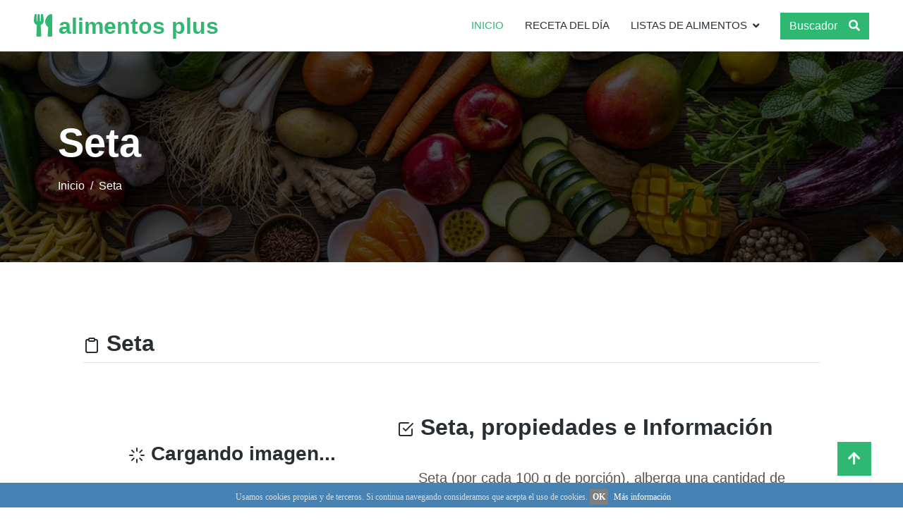

--- FILE ---
content_type: text/html; charset=UTF-8
request_url: https://alimentos.plus/seta
body_size: 9086
content:
<!doctype html>
<html xmlns="http://www.w3.org/1999/xhtml" lang="es-ES">
  <head>
   <title>▷ SETA | Calorías, Valor Nutricional e Información</title>
	<!-- META TAGS -->
	<meta content="text/html; charset=utf-8" http-equiv="Content-Type">
	<meta name="viewport" content="width=device-width, initial-scale=1">
    <meta name="keywords" content="Seta, Agaricus spp, calorías" />
    <meta name="description" content="Calorías de Seta ✅ Valores Nutricionales e Información detallada.">
    <meta name="author" content="Alimentos Plus">
    <meta name="twitter:site" content="@alimentosplus" />
    <meta name="twitter:card" content="summary" />
    <meta name="twitter:title" content="Seta | Calorías, Valor Nutriconal e Información" />
    <meta name="twitter:creator" content="Alimentos Plus" />
    <meta name="twitter:description" content="Calorías de Seta ✅ Valores Nutricionales e Información detallada." />
    <meta name="twitter:image" content="https://alimentos.plus/imagenes/seta.jpg"  />
        
    <meta property="og:type" content="website" />
    <meta property="og:site_name" content="Alimentos Plus" />
    <meta property="og:title" content="SETA | Calorías, Valor Nutriconal e Información" />
    <meta property="og:url" content="https:/alimentos.plus" />
    <meta property="og:description" content="Calorías de Seta ✅ Valores Nutricionales e Información detallada." />
    <meta property="og:image" content="https://alimentos.plus/imagenes/seta.jpg" />
    <meta property="og:locale" content="es-ES" />
    <link rel="canonical" href="https://alimentos.plus/seta" />
	<!-- FAV ICON(BROWSER TAB ICON) -->
	<link rel="shortcut icon" href="imagenes/fav.ico" type="image/x-icon">

    <!-- Bootstrap core CSS -->
	<link href="https://alimentos.plus/css/bootstrap.min.css" rel="stylesheet">
    <style>
	.carousel-caption{
    	/*background: rgba(0, 0, 0);*/
		max-width: 100%;
		width:100%;
		background-color: #666666;
		left: 5;
		

	}
	
	.carousel-caption h1,p{
  		margin-left: 30px;
	}
	
	
      .bd-placeholder-img {
        font-size: 1.125rem;
        text-anchor: middle;
        -webkit-user-select: none;
        -moz-user-select: none;
        user-select: none;
      }

      @media (min-width: 768px) {
        .bd-placeholder-img-lg {
          font-size: 3.5rem;
        }
      }
    </style>

    
    <!-- Custom styles for this template -->
    <!--<link href="carousel.css" rel="stylesheet">-->
  </head>
  <!-- Favicon -->
    <!--<link href="imagenes/favicon.ico" rel="icon" />-->
    <link rel="shortcut icon" href="https://alimentos.plus/imagenes/favicon.ico" type="image/x-icon"><strong></strong>


    <!-- Icon Font Stylesheet -->
    <link 
      href="https://alimentos.plus/css/all.min.css"
      rel="stylesheet"
    />
    
    
    <!-- Libraries Stylesheet -->
        <!-- Customized Bootstrap Stylesheet -->
    <link href="https://alimentos.plus/css/bootstrap.min.css" rel="stylesheet" />

    <!-- Template Stylesheet -->
    <link href="https://alimentos.plus/css/style.css" rel="stylesheet" />
    <style>
	:root {
	  --barWidth: 17px;
	  --barThumbBgColor: #CCC;
	  --barTrackBgColor: #fff;
	}
	
	/* Initial values for scrollbar colors, then changing in JS, is nice and easy */
	*::-webkit-scrollbar {
	  width: var(--barWidth);
	  height: var(--barWidth);
	}
	
	*::-webkit-scrollbar-thumb {
	  background: var(--barThumbBgColor);
	}
	
	*::-webkit-scrollbar-track {
	  background: var(--barTrackBgColor);
	}
	
	/* Arrows */
	::-webkit-scrollbar-button:single-button {
	  background-color: var(--barTrackBgColor);
	  display: block;
	  border-style: solid;
	  height: var(--barWidth);
	  width: var(--barWidth);
	}
	
	/* Up Arrow */
	::-webkit-scrollbar-button:single-button:vertical:decrement {
	  border-width: 0 calc(var(--barWidth) / 2) var(--barWidth) calc(var(--barWidth) / 2);
	  border-color: transparent transparent var(--barThumbBgColor) transparent;
	}
	
	/* Down Arrow */
	::-webkit-scrollbar-button:single-button:vertical:increment {
	  border-width: var(--barWidth) calc(var(--barWidth) / 2) 0 calc(var(--barWidth) / 2);
	  border-color: var(--barThumbBgColor) transparent transparent transparent;
	}
	</style>

	

  </head>   
  <body>

    <!-- Spinner Start -->

    <div

      id="spinner"

      class="show bg-white position-fixed translate-middle w-100 vh-100 top-50 start-50 d-flex align-items-center justify-content-center"

    >

      <div

        class="spinner-border text-primary"

        style="width: 3rem; height: 3rem"

        role="status"

      >

        <span class="sr-only">Cargando...</span>

      </div>

    </div>

    <!-- Spinner End -->



    <!-- Topbar Start -->


    <!-- Topbar End -->



    <!-- Navbar Start -->

    <nav class="navbar navbar-expand-lg bg-white navbar-light sticky-top py-lg-0 px-4 px-lg-5 wow fadeIn"

      data-wow-delay="0.1s">

      

      <a href="https://alimentos.plus" class="navbar-brand p-0">

        

        <h2 class="m-0 text-primary"><i class="fa fa-utensils"></i> alimentos plus</h2>

      </a>

      <button

        type="button"

        class="navbar-toggler"

        data-bs-toggle="collapse"

        data-bs-target="#navbarCollapse"

      >

        <span class="navbar-toggler-icon"></span>

      </button>

      <div class="collapse navbar-collapse py-4 py-lg-0" id="navbarCollapse">
        <div class="navbar-nav ms-auto">
          <a href="https://alimentos.plus" class="nav-item nav-link active">Inicio</a>
          <a href="https://alimentos.plus/recetas/receta-de-galletas-de-boda-italianas-ii" class="nav-item nav-link">Receta del día</a>
          <div class="nav-item dropdown">
            <a
              href="#"
              class="nav-link dropdown-toggle"
              data-bs-toggle="dropdown"
              >Listas de Alimentos</a
            >
            <div class="dropdown-menu rounded-0 rounded-bottom m-0">
              <a href="https://alimentos.plus/ricos-en-hierro" class="dropdown-item">Ricos en Hierro</a>
              <a href="https://alimentos.plus/ricos-en-proteinas" class="dropdown-item">Ricos en Proteinas</a>
              <a href="https://alimentos.plus/ricos-en-vitamina-d" class="dropdown-item">Ricos en Vitamina D</a>
              <a href="https://alimentos.plus/ricos-en-potasio" class="dropdown-item">Ricos en Potasio</a>
              <a href="https://alimentos.plus/ricos-en-fibra" class="dropdown-item">Ricos en Fibra</a>
            </div>
          </div>
        </div>
		
        <a href="https://alimentos.plus/buscador.php" class="btn btn-primary"
          >Buscador<i class="fa fa-search ms-3"></i
        ></a>
		
      </div>
	  
    </nav>

    <!-- Navbar End -->
    <!-- Page Header Start -->
    <div
      class="container-fluid header-bg py-5 mb-5 wow fadeIn"
      data-wow-delay="0.1s"
    >
      <div class="container py-5">
        <h1 class="display-4 text-white mb-3 animated slideInDown">Seta</h1>
        <nav aria-label="breadcrumb animated slideInDown">
          <ol class="breadcrumb mb-0">
            <li class="breadcrumb-item">
              <a class="text-white" href="https://alimentos.plus">Inicio</a>
            </li>
           <li class="breadcrumb-item text-primary active" aria-current="page">
              <a class="text-white" href="https://alimentos.plus/seta">Seta</a>
            </li>
          </ol>
        </nav>
      </div>
    </div>
    <!-- Page Header End -->

<main>

  



    
  <!-- Marketing messaging and featurettes
  ================================================== -->
  <!-- Wrap the rest of the page in another container to center all the content. -->



 <div class="container px-4 py-0" id="custom-cards">   

   
    <div class="container px-4 py-5" id="icon-grid">
    <h2 class="my-0 pb-2 border-bottom"><i data-feather="clipboard"></i> Seta</h2>
    
    <br/>
    <div class="row featurette">
    
    <div class="col-md-5">
      
      <div id="mapita" align="center"><p><br/><br/><br/><h3><i data-feather="loader"></i> Cargando imagen...</h3></p></div>     <br/>
      </div>
    
      <div class="col-md-7">
      <br/><br/>
        <h2><i data-feather="check-square"></i> Seta, propiedades e Información</h2>
        <p class="lead">
        
		
		<br/><strong>Seta</strong> (por cada 100 g de porción), alberga una cantidad de <strong>109.7 kJ </strong> o lo que es lo mismo, <strong>26.22 Kcal</strong> (Kilo <strong>Calorías</strong>).  Hay que resaltar que la cantidad de <strong>Grasas</strong> (lípidos) es de <strong>0.3 g</strong>.<br/>Respecto a las <strong>Proteinas</strong>, aporta un total de <strong>1.8 g</strong>.<br/><br/>Respecto a los <strong>Carbohidratos</strong>, estamos hablando de <strong>4 g</strong>.<br/>Además aporta al organismo <strong>Colesterol</strong> por valor de <strong>0 mg</strong>. Respecto al <strong>Hierro</strong>, aporta un total de <strong>1 mg</strong>. Es resañable el echo de que la cantidad de <strong>Vitamina C</strong> que tiene es de <strong>4 mg</strong>. Cabe resaltar que la cantidad de <strong>Vitamina D</strong> que proporciona es de <strong>0 ug</strong>.<br/>Los usuarios que han buscado Seta, también han buscado: <a class="nounderline" href="https://alimentos.plus/ricos-en-fosforo">Alimentos Ricos en Fósforo</a>							
 </p>
      </div>
      
      
      
    </div>
    
    
    <h3 class="pb-2 border-bottom"><i data-feather="book-open"></i> ¿Engorda?</h3>



    <div class="col-md-12">
    
    <p class="lead">Según nuestros cálculos, podemos considerar desde punto de vista técnico, que el alimento "<strong>Seta</strong>" consumido en una porción razonable, es un alimento que <span class="label label-success">NO engorda</span>.<br/>
    
        
    
   
   </p>
    
    
   <p class="lead">Entre los alimentos con un aporte calórico similar, podemos encontrar: <a class="nounderline" href="https://alimentos.plus/butifarra">Butifarra</a>, <a class="nounderline" href="https://alimentos.plus/mermelada-de-grosella-roja">Mermelada de grosella roja</a> o <a class="nounderline" href="https://alimentos.plus/mermelada-de-mora">Mermelada de mora</a> entre otros.</p>
    
    </div>
  
    <h3 class="pb-2 border-bottom"><i data-feather="book-open"></i> ¿Cuantas calorías tiene?</h3>


    <div class="col-md-12">
    <img src="https://alimentos.plus/imagenes/seta.jpg" alt="Seta" title="Seta" class="d-block mx-lg-auto img-fluid" width="400" height="400" loading="lazy"/><br/>    <p class="lead">"<strong>Seta</strong>" es un alimento que tiene <strong>26.22 calorias</strong> por cada 100 gramos. Es decir, el valor en calorías en función de la cantidad de gramos ingerída sería la siguiente:<br/><br/>
    1 g = 0 Kcal<br/>
    10 g = 3 Kcal<br/>
    <strong>100 g = 26 Kcal</strong> <span class="label label-info">Referencia</span><br/>
    200 g = 52 Kcal<br/>
    500 g = 131 Kcal<br/><br/>
    
    <strong><i data-feather="book-open"></i> Calculadora:</strong> <p class="lead"><label>Introduzca la Cantidad a Ingerir (Gramos):</label> <input name="calorias" id="calorias" type="text" />
<br />
Calorías (Kcal): <strong><span id="result">-</span></strong></p><br/>    </p>
    
    
    
    
    </div>
    
    
     <h3 class="pb-2 border-bottom"><i data-feather="book-open"></i> Beneficios</h3>


    <div class="col-md-12">
  
    <p class="lead">
    <br/>
    <i data-feather="check-square"></i> <span class="label label-success">Bajo en calorías</span><br/> <i data-feather="check-square"></i> <span class="label label-success">Aporta Líquidos</span><br/><i data-feather="check-square"></i> <span class="label label-success">Aporta Vitamina C</span><br/><i data-feather="check-square"></i> <span class="label label-success">Aporta Calcio</span><br/><i data-feather="check-square"></i> <span class="label label-success">Aporta Potasio</span><br/><i data-feather="check-square"></i> <span class="label label-success">Aporta Fósforo</span><br/>   
    </p>
    
     <br/>
    
    
    </div>
    
        <p>&nbsp;&nbsp;</p>  

    
    <div class="container px-4 py-0" id="icon-grid">
    
    
   
     
     
     <h3 class="pb-2 border-bottom"><i data-feather="book-open"></i> Recetas con Seta</h3>
     
     <div class="album py-5 bg-light">
        <div class="container">
			<div class="row">



															<div class="col-md-2">
															  <a class="text-success nounderline" href="https://alimentos.plus/recetas/receta-gratinada-de-patatas-y-setas-shiitake/" target="_blank"><div class="card mb-2 box-shadow">
																<img class="card-img-top" src="https://alimentos.plus/imagenesrecetas/receta-gratinada-de-patatas-y-setas-shiitake.jpg" alt="Receta gratinada de patatas y setas shiitake">
																<div class="card-body">
																  <p class="card-text"><h4>Receta gratinada de patatas y setas shiitake</h4></p>
																  
																</div>
															  </div></a>
															</div>
															<div class="col-md-2">
															  <a class="text-success nounderline" href="https://alimentos.plus/recetas/rosetas-ii-receta/" target="_blank"><div class="card mb-2 box-shadow">
																<img class="card-img-top" src="https://alimentos.plus/imagenesrecetas/rosetas-ii-receta.jpg" alt="Rosetas II Receta">
																<div class="card-body">
																  <p class="card-text"><h4>Rosetas II Receta</h4></p>
																  
																</div>
															  </div></a>
															</div>
															<div class="col-md-2">
															  <a class="text-success nounderline" href="https://alimentos.plus/recetas/receta-gratinada-de-patatas-y-setas-shiitake/" target="_blank"><div class="card mb-2 box-shadow">
																<img class="card-img-top" src="https://alimentos.plus/imagenesrecetas/receta-gratinada-de-patatas-y-setas-shiitake.jpg" alt="Receta gratinada de patatas y setas shiitake">
																<div class="card-body">
																  <p class="card-text"><h4>Receta gratinada de patatas y setas shiitake</h4></p>
																  
																</div>
															  </div></a>
															</div>
															<div class="col-md-2">
															  <a class="text-success nounderline" href="https://alimentos.plus/recetas/receta-de-roseta-de-coco/" target="_blank"><div class="card mb-2 box-shadow">
																<img class="card-img-top" src="https://alimentos.plus/imagenesrecetas/receta-de-roseta-de-coco.jpg" alt="Receta de roseta de coco">
																<div class="card-body">
																  <p class="card-text"><h4>Receta de roseta de coco</h4></p>
																  
																</div>
															  </div></a>
															</div>

          
            
            
           
          </div>
        </div>
      </div>

     <br/>  
    
    
        <p>&nbsp;&nbsp;</p>  
    
    
    
    <h3 class="pb-2 border-bottom"><i data-feather="book-open"></i> Información de Seta (por 100 g de porción)</h3>

    <div class="row row-cols-1 row-cols-sm-2 row-cols-md-3 row-cols-lg-4 g-4 py-5">
    
    
  <table class="table table-striped">
  <thead>
    <tr bgcolor="#99CCCC">
      <th scope="col">Proximales</th>
      <th scope="col"></th>
      <th scope="col"></th>
    </tr>
  </thead>
  <tbody>
  <tr>
      <th scope="col">Componente</th>
      <th scope="col">Valor</th>
      <th scope="col">Unidad</th>
    </tr>
    
    <tr>
      <td>Alcohol (Etanol)</td>
      <td>0</td>
      <td>g</td>
    </tr>
 
      
    <tr>
      <td>Energía</td>
      <td>109.7</td>
      <td>kJ</td>
    </tr>
 
     
    <tr>
      <td>Calorías</td>
      <td>26.22</td>
      <td>Kcal</td>
    </tr>
    
    <tr>
      <td>Grasa (Lípidos)</td>
      <td>0.3</td>
      <td>g</td>
    </tr>
    
    
    <tr>
      <td>Proteinas</td>
      <td>1.8</td>
      <td>g</td>
    </tr>
    
    
    <tr>
      <td>Agua (Humedad)</td>
      <td>91.4</td>
      <td>g</td>
    </tr>
    

  </tbody>
</table>

  <table class="table table-striped">
  <thead>
    <tr bgcolor="#99CCCC">
      <th scope="col">Hidratos de Carbono</th>
      <th scope="col"></th>
      <th scope="col"></th>
    </tr>
  </thead>
  <tbody>
  <tr>
      <th scope="col">Componente</th>
      <th scope="col">Valor</th>
      <th scope="col">Unidad</th>
    </tr>
    
    <tr>
      <td>Fibra dietética</td>
      <td>2.5</td>
      <td>g</td>
    </tr>

      
    <tr>
      <td>Carbohidratos</td>
      <td>4</td>
      <td>g</td>
    </tr>

     
    
  </tbody>
</table>
    
    <table class="table table-striped">
  <thead>
    <tr bgcolor="#99CCCC">
      <th scope="col">Grasas</th>
      <th scope="col"></th>
      <th scope="col"></th>
    </tr>
  </thead>
  <tbody>
  <tr>
      <th scope="col">Componente</th>
      <th scope="col">Valor</th>
      <th scope="col">Unidad</th>
    </tr>
    
     <tr>
      <td>Colesterol</td>
      <td>0</td>
      <td>mg</td>
    </tr>
    
    <tr>
      <td>Ácido graso 22:6 n-3 (Ácido Docosahexaenóico)</td>
      <td>NA</td>
      <td>g</td>
    </tr>

      
    <tr>
      <td>Ácido graso 20:5 (Ácido eicosapentaenóico)</td>
      <td>NA</td>
      <td>g</td>
    </tr>

     
    <tr>
      <td>Ácido graso 12:0 (Láurico)</td>
      <td>NA</td>
      <td>g</td>
    </tr>
    
    <tr>
      <td>Ácido graso 14:0 (Ácido mirístico)</td>
      <td>NA</td>
      <td>g</td>
    </tr>
    
    
    <tr>
      <td>Ácido graso 16:0 (Ácido palmítico)</td>
      <td>NA</td>
      <td>g</td>
    </tr>
    
    
    <tr>
      <td>Ácido graso 18:0 (Ácido esteárico)</td>
      <td>NA</td>
      <td>g</td>
    </tr>
    
    <tr>
      <td>Áido graso 18:1 n-9 cis (Ácido oléico)</td>
      <td>NA</td>
      <td>g</td>
    </tr>



	<tr>
      <td>Ácido graso 18:2</td>
      <td>NA</td>
      <td>g</td>
    </tr>



	<tr>
      <td>Ácido graso 18:3</td>
      <td>NA</td>
      <td>g</td>
    </tr>



	<tr>
      <td>Ácido graso 20:4 n-6 (ácido araquidónico)</td>
      <td>NA</td>
      <td>g</td>
    </tr>



	<tr>
      <td>Ácidos grasos, monoinsaturados totales</td>
      <td>TR</td>
      <td>g</td>
    </tr>

    
    <tr>
      <td>Ácidos grasos, poliinsaturados totales</td>
      <td>0.17</td>
      <td>g</td>
    </tr>

    
    <tr>
      <td>Ácidos grasos saturados totales</td>
      <td>0.07</td>
      <td>g</td>
    </tr>


   
  </tbody>
</table>



<table class="table table-striped">
  <thead>
    <tr bgcolor="#99CCCC">
      <th scope="col">Vitaminas</th>
      <th scope="col"></th>
      <th scope="col"></th>
    </tr>
  </thead>
  <tbody>
  <tr>
      <th scope="col">Componente</th>
      <th scope="col">Valor</th>
      <th scope="col">Unidad</th>
    </tr>
    
    <tr>
      <td>Vitamina A(retinol, retinos y carotenoides)</td>
      <td>0</td>
      <td>ug</td>
    </tr>
 
      
    <tr>
      <td>Vitamina D</td>
      <td>0</td>
      <td>ug</td>
    </tr>
 
     
    <tr>
      <td>Viamina E (alfa tocoferol, vitámeros E)</td>
      <td>0.12</td>
      <td>mg</td>
    </tr>
    
    <tr>
      <td>Folato</td>
      <td>23</td>
      <td>ug</td>
    </tr>
    
    
    <tr>
      <td>Niacina</td>
      <td>4.6</td>
      <td>mg</td>
    </tr>
    
    
    <tr>
      <td>Riboflavina</td>
      <td>0.41</td>
      <td>mg</td>
    </tr>
    
    
    <tr>
      <td>Tiamina</td>
      <td>0.1</td>
      <td>mg</td>
    </tr>
    
    
    <tr>
      <td>Vitamina B-12</td>
      <td>0</td>
      <td>ug</td>
    </tr>
    
    
    <tr>
      <td>Vitamina B-6</td>
      <td>0.1</td>
      <td>mg</td>
    </tr>
    
    
    <tr>
      <td>Vitamina C (ácido ascórbico)</td>
      <td>4</td>
      <td>mg</td>
    </tr>
    

  </tbody>
</table>





<table class="table table-striped">
  <thead>
    <tr bgcolor="#99CCCC">
      <th scope="col">Minerales</th>
      <th scope="col"></th>
      <th scope="col"></th>
    </tr>
  </thead>
  <tbody>
  <tr>
      <th scope="col">Componente</th>
      <th scope="col">Valor</th>
      <th scope="col">Unidad</th>
    </tr>
    
    <tr>
      <td>Calcio</td>
      <td>9</td>
      <td>mg</td>
    </tr>
 
      
    <tr>
      <td>Hierro</td>
      <td>1</td>
      <td>mg</td>
    </tr>
 
     
    <tr>
      <td>Potasio</td>
      <td>325</td>
      <td>mg</td>
    </tr>
    
    <tr>
      <td>Magnesio</td>
      <td>14</td>
      <td>mg</td>
    </tr>
    
    
    <tr>
      <td>Sódio</td>
      <td>5</td>
      <td>mg</td>
    </tr>
    
    
    <tr>
      <td>Fósforo</td>
      <td>74</td>
      <td>mg</td>
    </tr>
    
    
    <tr>
      <td>Ioduro</td>
      <td>3</td>
      <td>ug</td>
    </tr>
    
    
    <tr>
      <td>Selenio</td>
      <td>9</td>
      <td>ug</td>
    </tr>
    
    
    <tr>
      <td>Zinc</td>
      <td>0.1</td>
      <td>mg</td>
    </tr>

  </tbody>
</table>
    
    	
		
		

      
    </div>
  </div>
  
  
  <div class="row align-items-md-stretch">
      <div class="col-md-12">
        <div class="h-100 p-5 text-white bg-dark rounded-3">
          <h2 style="color:#FFF"><i data-feather="search"></i> Buscar otros Alimentos</h2>
          <p>Puedes utilizar nuestro buscador para encontrar otros alimentos y sus características, así como sus calorías o componentes nutricionales.</p>
           <div class="form-group d-md-flex"> <input type="text" name="search_data2" id="search_data2" autocomplete="off" class="form-control px-4"></div>
           <br/>
         <input type="submit" class="search-domain btn btn-primary px-5" style="width:100%" value="Buscar"> 
        </div>
      </div>
    <p>&nbsp;&nbsp;</p>  
<p>&nbsp;&nbsp;</p>

    <!-- /END THE FEATURETTES -->
<h3 class="pb-2"><i data-feather="map-pin"></i> Comentarios y Opiniones sobre Seta</h3>
  </div><!-- /.container -->

  </div>  
  

  <div class="container d-flex justify-content-center mt-0 mb-0">
  
  
    <div class="row">
        <div class="col-md-12">
            <div class="card">
                <div class="card-body">
                    <h4 class="card-title">Últimos Comentarios</h4>
                    <h6 class="card-subtitle">Ultimas consultas, preguntas, dudas y comentarios de los usuarios sobre Seta:</h6>
                </div>
                <div class="comment-widgets m-b-20">
                     <div class="d-flex flex-row comment-row">
                        <div class="p-2"><span class="round"><img class="laimg" src="https://alimentos.plus/imagenes/usuario.png" alt="Flavio Espallargas Torrealda"></span></div>
                        <div class="comment-text w-100">
                            <h5 class="text-success nounderline">Flavio Espallargas Torrealda</h5>
                            <div class="comment-footer"> <span class="date">10/01/2022</span> <span class="label label-success">Aprobado</span> <span class="action-icons"> <a href="#" data-abc="true"><i class="fa fa-pencil"></i></a> <a href="#" data-abc="true"><i class="fa fa-rotate-right"></i></a> <a href="#" data-abc="true"><i class="fa fa-heart"></i></a> </span> </div>
                            <p class="m-b-5 m-t-10"><h5>¿Es saludable consumir Seta todos los días?</h5></p>
                        </div>
                    </div>                	<div id="resp"></div>
                    
                </div>
            </div>
            <br/>
        </div>
    
    <div class="bg-light p-4"><br/>
    
    
     <h4 class="card-title"><i data-feather="message-square"></i> Enviar un Comentario o hacer una Consulta:</h4><br/>
    <form method="post" id="formulario">
    <div class="d-flex flex-row align-items-start"><input type="text" id="re_name" name="re_name" class="form-control input-lg" placeholder="Nombre" required></div><br/>
    
    
                    <div class="d-flex flex-row align-items-start"><textarea rows="4" cols="50" id="re_msg" name="re_msg" class="form-control ml-1 shadow-none textarea" placeholder="Mensaje" required></textarea></div>
                    <div class="mt-2 text-right"><br/>
                    <button  id="btn-ingresar" name="btn-ingresar" class="btn btn-primary btn-sm shadow-none" type="button">Enviar Comentario</button><br/></div><br/>
                    
                    <input style="visibility:hidden" type="text" id="idcoche" name="idcoche" class="form-control input-lg" placeholder="Nombre" value="2419">
                    </form>
                    
                    
                    
                </div><br/>
    
    </div>
    
    
    
</div>



    <p>&nbsp;&nbsp;</p>  
<p>&nbsp;&nbsp;</p>

  
  
  <div class="container px-4 py-0" id="icon-grid">
    
    
   
     
     
     <h3 class="pb-2 border-bottom"><i data-feather="map-pin"></i> Alimentos similares a Seta</h3>
     
     <div class="album py-5 bg-light">
        <div class="container">
			<div class="row">



															<div class="col-md-2">
															  <a class="text-success nounderline" href="https://alimentos.plus/tomate-maduro-pelado-y-triturado-enlatado/"><div class="card mb-2 box-shadow">
																<img class="card-img-top" src="https://alimentos.plus/imagenes/tomate-maduro-pelado-y-triturado-enlatado.jpg" alt="Tomate, maduro, pelado y triturado, enlatado">
																<div class="card-body">
																  <p class="card-text"><h4>Tomate, maduro, pelado y triturado, enlatado</h4></p>
																  
																</div>
															  </div></a>
															</div>
															<div class="col-md-2">
															  <a class="text-success nounderline" href="https://alimentos.plus/agua-de-la-red/"><div class="card mb-2 box-shadow">
																<img class="card-img-top" src="https://alimentos.plus/imagenes/agua-de-la-red.jpg" alt="Agua de la red">
																<div class="card-body">
																  <p class="card-text"><h4>Agua de la red</h4></p>
																  
																</div>
															  </div></a>
															</div>
															<div class="col-md-2">
															  <a class="text-success nounderline" href="https://alimentos.plus/zanahoria-cruda/"><div class="card mb-2 box-shadow">
																<img class="card-img-top" src="https://alimentos.plus/imagenes/zanahoria-cruda.jpg" alt="Zanahoria, cruda">
																<div class="card-body">
																  <p class="card-text"><h4>Zanahoria, cruda</h4></p>
																  
																</div>
															  </div></a>
															</div>
															<div class="col-md-2">
															  <a class="text-success nounderline" href="https://alimentos.plus/tomate-asado/"><div class="card mb-2 box-shadow">
																<img class="card-img-top" src="https://alimentos.plus/imagenes/tomate-asado.jpg" alt="Tomate, asado">
																<div class="card-body">
																  <p class="card-text"><h4>Tomate, asado</h4></p>
																  
																</div>
															  </div></a>
															</div>
															<div class="col-md-2">
															  <a class="text-success nounderline" href="https://alimentos.plus/tomate/"><div class="card mb-2 box-shadow">
																<img class="card-img-top" src="https://alimentos.plus/imagenes/tomate.jpg" alt="Tomate">
																<div class="card-body">
																  <p class="card-text"><h4>Tomate</h4></p>
																  
																</div>
															  </div></a>
															</div>
															<div class="col-md-2">
															  <a class="text-success nounderline" href="https://alimentos.plus/seta-plancha/"><div class="card mb-2 box-shadow">
																<img class="card-img-top" src="https://alimentos.plus/imagenes/seta-plancha.jpg" alt="Seta, plancha">
																<div class="card-body">
																  <p class="card-text"><h4>Seta, plancha</h4></p>
																  
																</div>
															  </div></a>
															</div>

          
            
            
           
          </div>
        </div>
      </div>

     <br/>  
    
   
</div></div>
 

    <!-- Footer Start -->

    <div

      class="container-fluid footer bg-dark text-light footer mt-5 pt-5 wow fadeIn"

      data-wow-delay="0.1s"

    >

      <div class="container py-5">

        <div class="row g-5">

          <div class="col-lg-3 col-md-6">

            <h5 class="text-light mb-4">¿Qué necesitas?</h5>

            <p class="mb-2">

              <i class="fa fa-map-marker-alt me-3"></i>Recetas
            </p>

            <p class="mb-2">

              <i class="fa fa-map me-3"></i>Consejos
            </p>

            <p class="mb-2">

              <i class="fa fa-marker me-3"></i>Tabla de calorías
            </p>

            <div class="d-flex pt-2">

              <a class="btn btn-outline-light btn-social" href="#"

                ><i class="fab fa-twitter"></i

              ></a>

              <a class="btn btn-outline-light btn-social" href="#"

                ><i class="fab fa-facebook-f"></i

              ></a>

              <a class="btn btn-outline-light btn-social" href="#"

                ><i class="fab fa-youtube"></i

              ></a>

              <a class="btn btn-outline-light btn-social" href="#"

                ><i class="fab fa-linkedin-in"></i

              ></a>

            </div>

          </div>

          <div class="col-lg-3 col-md-6">

            <h5 class="text-light mb-4">Listas</h5>

            <a class="btn btn-link" href="https://alimentos.plus/ricos-en-hierro">Ricos en Hierro</a>
            <a class="btn btn-link" href="https://alimentos.plus/ricos-en-proteinas">Ricos en Proteinas</a>
            <a class="btn btn-link" href="https://alimentos.plus/ricos-en-vitamina-d">Ricos en Vitamina D</a>
           <a class="btn btn-link" href="https://alimentos.plus/ricos-en-potasio">Ricos en Potasio</a>
            <a class="btn btn-link" href="https://alimentos.plus/ricos-en-fibra">Ricos en Fibra</a>
          </div>

          <div class="col-lg-3 col-md-6">

            <h5 class="text-light mb-4">Esenciales</h5>

            <a class="btn btn-link" href="https://alimentos.plus/platano">Plátano</a>
            <a class="btn btn-link" href="https://alimentos.plus/naranja">Naranja</a>
            <a class="btn btn-link" href="https://alimentos.plus/pomelo">Pomelo</a>
            <a class="btn btn-link" href="https://alimentos.plus/sandia">Sandía</a>
            <a class="btn btn-link" href="https://alimentos.plus/cecina">Cecina</a>
          </div>

          <div class="col-lg-3 col-md-6">

            <h5 class="text-light mb-4">Nutrición Online</h5>

            <p>Muy pronto podrás recibir información de forma gratuita.</p>

            <div class="position-relative mx-auto" style="max-width: 400px">

              <input

                class="form-control border-0 w-100 py-3 ps-4 pe-5"

                type="text"

                placeholder="Email"

              />

              <button

                type="button"

                class="btn btn-primary py-2 position-absolute top-0 end-0 mt-2 me-2"

              >

                Suscribirse

              </button>

            </div>

          </div>

        </div>

      </div>

      <div class="container">

        <div class="copyright">

          <div class="row">

            <div class="col-md-6 text-center text-md-start mb-3 mb-md-0">

     

   &copy; 2026 Alimentos PLUS, &middot; <a href="https://alimentos.plus/aviso-legal.php">Aviso legal y Política de Privacidad</a> &middot; <a href="https://alimentos.plus/cookies.php">Política de Cookies</a>

            

             

            </div>

            <div class="col-md-6 text-center text-md-end">

              <!--/*** This template is free as long as you keep the footer author’s credit link/attribution link/backlink. If you'd like to use the template without the footer author’s credit link/attribution link/backlink, you can purchase the Credit Removal License from "https://htmlcodex.com/credit-removal". Thank you for your support. ***/-->

              Guía de Alimentos 2026
             

            </div>

          </div>

        </div>

      </div>

    </div>

    <!-- Footer End -->

 

    <!-- Back to Top -->

    <a href="#" class="btn btn-lg btn-primary btn-lg-square back-to-top"

      ><i class="fa fa-arrow-up"></i></a>



    <!-- JavaScript Libraries -->

    <script src="https://alimentos.plus/js/jquery-3.4.1.min.js"></script>

   

    <script src="https://alimentos.plus/js/bootstrap.bundle.min.js"></script><script src="https://alimentos.plus/lib/wow/wow.min.js"></script>
    <!-- Template Javascript -->

    <script src="https://alimentos.plus/js/main.js"></script>

    

    
<div id="barritaloca" style="display:none;position:fixed;left:0px;right:0px;bottom:0px;width:100%;min-height:35px;background: #4682B4;color:#dddddd;z-index: 99999;">
<div style="text-align:center;width:100%;position:absolute;padding-left:5px;font-family:verdana;font-size:12px;top:30%;">
	Usamos cookies propias y de terceros. Si continua navegando consideramos que acepta el uso de cookies.
	<a href="javascript:void(0);" style="padding:4px;background:#7f7f7f;text-decoration:none;color:#fff;" onclick="PonerCookie();"><b>OK</b></a>
	<a href="https://alimentos.plus/cookies.php" target="_blank" style="padding-left:5px;text-decoration:none;color:#ffffff;">M&aacute;s informaci&oacute;n</a>
</div>
</div>
<script>
function getCookie(c_name){
	var c_value = document.cookie;
	var c_start = c_value.indexOf(" " + c_name + "=");
	if (c_start == -1){
		c_start = c_value.indexOf(c_name + "=");
	}
	if (c_start == -1){
		c_value = null;
	}else{
		c_start = c_value.indexOf("=", c_start) + 1;
		var c_end = c_value.indexOf(";", c_start);
		if (c_end == -1){
			c_end = c_value.length;
		}
		c_value = unescape(c_value.substring(c_start,c_end));
	}
	return c_value;
}

function setCookie(c_name,value,exdays){
	var exdate=new Date();
	exdate.setDate(exdate.getDate() + exdays);
	var c_value=escape(value) + ((exdays==null) ? "" : "; expires="+exdate.toUTCString());
	document.cookie=c_name + "=" + c_value;
}

if(1==1 && getCookie('aviso')!="1"){
	document.getElementById("barritaloca").style.display="block";
}
function PonerCookie(){
	setCookie('aviso','1',365);
	document.getElementById("barritaloca").style.display="none";
}
</script>


<script src="https://alimentos.plus/css/feather.min.js"></script>
  <script>
  feather.replace()
</script>  
</main>

<script src="js/jquery.min.js"></script>
<script type="application/ld+json">
{
  "@context": "https://schema.org",
  "@type": "BreadcrumbList",
  "itemListElement": [{
    "@type": "ListItem",
    "position": 1,
    "name": "Inicio",
    "item": "https://alimentos.plus"
  },{
    "@type": "ListItem",
    "position": 2,
    "name": "SETA",
    "item": "https://alimentos.plus/seta"
  }]
}
</script>  
    
    

    <script sync src="jquery-ui.js"></script>
    
<style type="text/css">
      .ui-autocomplete-row
      {
		width:55%;  
        padding:10px;
        background-color: #f4f4f4;
        border-bottom:1px solid #ccc;
        font-weight:bold;
		list-style-type:none;
      }
      .ui-autocomplete-row:hover
      {
        background-color: #ddd;
      }
    </style>    
    <script type="application/javascript">

$(document).ready(function(){
    $('#calorias').keyup(function(){
		resultado=$('#calorias').val() * 0.2622;
		resultado=Math.round(resultado);
        $('#result').text(resultado);
    }); 
	
	
	setTimeout(function() {

		$('#mapita').html('<img src="https://alimentos.plus/imagenes/seta.jpg" alt="Seta" title="Seta" class="d-block mx-lg-auto img-fluid" width="400" height="400" loading="lazy"/>');

	    }, 3000);	
	
	
	
	
	$('#search_data2').autocomplete({
      source: "fetch.php",
      minLength: 1,
      select: function(event, ui)
      {
        $('#search_data2').val(ui.item.value);
      }
	  
    }).data('ui-autocomplete')._renderItem = function(ul, item){
      return $("<li class='ui-autocomplete-row'></li>")
        .data("item.autocomplete", item)
        .append(item.label)
        .appendTo(ul);
    };
	
	
	
	

	  $('#btn-ingresar').click(function(){
		 
		var url = "https://alimentos.plus/datos_login.php";                                      
		$.ajax({                        
		   type: "POST",                 
		   url: url,                    
		   data: $("#formulario").serialize(),
		   success: function(data)            
		   {
			 $('#resp').html(data); 
			 alert('Mensaje publicado.');          
		   }
		 });
	  });
	

	
	
	
	
	
	
	
	
	   
});

function printDiv(divName) {

     var printContents = document.getElementById(divName).innerHTML;

     var originalContents = document.body.innerHTML;

     document.body.innerHTML = printContents;

     window.print();

     document.body.innerHTML = originalContents;

}	


	</script>
    
    

    
        

    
    <style>
	.card-no-border .card {
    border: 0px;
    border-radius: 0px;
    -webkit-box-shadow: 0px 5px 20px rgba(0, 0, 0, 0.05);
    box-shadow: 0px 5px 20px rgba(0, 0, 0, 0.05)
}

.card-body {
	border: 0px;
    border-radius: 0px;
    -ms-flex: 1 1 auto;
    flex: 1 1 auto;
    padding: 1.25rem
}

.comment-widgets .comment-row:hover {
    background: rgba(0, 0, 0, 0.02);
    cursor: pointer
}

.comment-widgets .comment-row {
    border-bottom: 1px solid rgba(120, 130, 140, 0.13);
    padding: 15px
}

.comment-text:hover {
    visibility: hidden
}

.comment-text:hover {
    visibility: visible
}

.label {
    padding: 3px 10px;
    line-height: 13px;
    color: #ffffff;
    font-weight: 400;
    border-radius: 4px;
    font-size: 75%
}

.round img {
    border-radius: 100%

    /*width: 50%;*/
}

.label-info {
    background-color: #1976d2
}

.label-success {
    background-color: green
}

.label-danger {
    background-color: #ef5350
}

.action-icons a {
    padding-left: 7px;
    vertical-align: middle;
    color: #99abb4
}

.action-icons a:hover {
    color: #1976d2
}

.mt-100 {
    margin-top: 50px
}

.mb-100 {
    margin-bottom: 100px
}
.date {
    font-size: 11px
}

.comment-text {
    font-size: 12px
}

.fs-12 {
    font-size: 12px
}

.shadow-none {
    box-shadow: none
}

.name {
    color: #007bff
}

.laimg {
    width: 50px;
}

.cursor:hover {
    color: blue
}

.cursor {
    cursor: pointer
}

.textarea {
    resize: none
}
.nounderline {
  color:#5a5a5a;
  text-decoration: none !important
}
	</style>
    
  </body>
</html>


--- FILE ---
content_type: text/css
request_url: https://alimentos.plus/css/style.css
body_size: 2310
content:
/********** Template CSS **********/
:root {
    --primary: #2EB872;
    --light: #F3F4F5;
    --dark: #282F34;
}

.back-to-top {
    position: fixed;
    display: none;
    right: 45px;
    bottom: 45px;
    z-index: 99;
}


/*** Spinner ***/
#spinner {
    opacity: 0;
    visibility: hidden;
    transition: opacity .5s ease-out, visibility 0s linear .5s;
    z-index: 99999;
}

#spinner.show {
    transition: opacity .5s ease-out, visibility 0s linear 0s;
    visibility: visible;
    opacity: 1;
}


/*** Button ***/
.btn {
    font-weight: 500;
    transition: .5s;
}

.btn.btn-primary,
.btn.btn-secondary {
    color: #FFFFFF;
}

.btn-square {
    width: 38px;
    height: 38px;
}

.btn-sm-square {
    width: 32px;
    height: 32px;
}

.btn-lg-square {
    width: 48px;
    height: 48px;
}

.btn-square,
.btn-sm-square,
.btn-lg-square {
    padding: 0;
    display: flex;
    align-items: center;
    justify-content: center;
    font-weight: normal;
}


/*** Navbar ***/
.navbar.sticky-top {
    top: -100px;
    transition: .5s;
}

.navbar .navbar-brand {
    display: flex;
    align-items: center;
}

.navbar .navbar-brand img {
    max-height: 50px;
}

.navbar .dropdown-toggle::after {
    border: none;
    content: "\f107";
    font-family: "Font Awesome 5 Free";
    font-weight: 900;
    vertical-align: middle;
    margin-left: 8px;
}

.navbar .navbar-nav .nav-link {
    margin-right: 30px;
    padding: 25px 0;
    color: #FFFFFF;
    font-size: 15px;
    font-weight: 500;
    text-transform: uppercase;
    outline: none;
}

.navbar .navbar-nav .nav-link:hover,
.navbar .navbar-nav .nav-link.active {
    color: var(--primary);
}

@media (max-width: 991.98px) {
    .navbar .navbar-nav .nav-link  {
        margin-right: 0;
        padding: 10px 0;
    }

    .navbar .navbar-nav {
        border-top: 1px solid #EEEEEE;
    }
}

.navbar .navbar-nav .nav-link {
    color: var(--dark);
    font-weight: 500;
}

@media (min-width: 992px) {
    .navbar .nav-item .dropdown-menu {
        display: block;
        border: none;
        margin-top: 0;
        top: 150%;
        opacity: 0;
        visibility: hidden;
        transition: .5s;
    }

    .navbar .nav-item:hover .dropdown-menu {
        top: 100%;
        visibility: visible;
        transition: .5s;
        opacity: 1;
    }
}


/*** Header ***/
.header-bg {
    background: linear-gradient(rgba(0, 0, 0, .7), rgba(0, 0, 0, .7)), url(../img/bg-1.jpg) center center no-repeat;
    background-size: cover;
}

.btn-play {
    position: relative;
    display: block;
    box-sizing: content-box;
    width: 16px;
    height: 26px;
    border-radius: 100%;
    border: none;
    outline: none !important;
    padding: 18px 20px 20px 28px;
    background: #FFFFFF;
}

.btn-play:before {
    content: "";
    position: absolute;
    z-index: 0;
    left: 50%;
    top: 50%;
    transform: translateX(-50%) translateY(-50%);
    display: block;
    width: 60px;
    height: 60px;
    background: #FFFFFF;
    border-radius: 100%;
    animation: pulse-border 1500ms ease-out infinite;
}

.btn-play:after {
    content: "";
    position: absolute;
    z-index: 1;
    left: 50%;
    top: 50%;
    transform: translateX(-50%) translateY(-50%);
    display: block;
    width: 60px;
    height: 60px;
    background: #FFFFFF;
    border-radius: 100%;
    transition: all 200ms;
}

.btn-play span {
    display: block;
    position: relative;
    z-index: 3;
    width: 0;
    height: 0;
    left: -1px;
    border-left: 16px solid var(--primary);
    border-top: 11px solid transparent;
    border-bottom: 11px solid transparent;
}

@keyframes pulse-border {
    0% {
        transform: translateX(-50%) translateY(-50%) translateZ(0) scale(1);
        opacity: 1;
    }

    100% {
        transform: translateX(-50%) translateY(-50%) translateZ(0) scale(2);
        opacity: 0;
    }
}

.modal-video .modal-dialog {
    position: relative;
    max-width: 800px;
    margin: 60px auto 0 auto;
}

.modal-video .modal-body {
    position: relative;
    padding: 0px;
}

.modal-video .close {
    position: absolute;
    width: 30px;
    height: 30px;
    right: 0px;
    top: -30px;
    z-index: 999;
    font-size: 30px;
    font-weight: normal;
    color: #FFFFFF;
    background: #000000;
    opacity: 1;
}

.header-carousel .owl-nav {
    position: absolute;
    width: 200px;
    height: 40px;
    bottom: 30px;
    left: 50%;
    transform: translateX(-50%);
    display: flex;
    justify-content: space-between;
}

.header-carousel .owl-nav .owl-prev,
.header-carousel .owl-nav .owl-next {
    width: 40px;
    height: 40px;
    display: flex;
    align-items: center;
    justify-content: center;
    color: #FFFFFF;
    background: transparent;
    border: 1px solid #FFFFFF;
    font-size: 22px;
    transition: .5s;
}

.header-carousel .owl-nav .owl-prev:hover,
.header-carousel .owl-nav .owl-next:hover {
    background: var(--primary);
    border-color: var(--primary);
}

.header-carousel .owl-dots {
    position: absolute;
    height: 45px;
    bottom: 30px;
    left: 50%;
    transform: translateX(-50%);
    display: flex;
    align-items: center;
    justify-content: center;
}

.header-carousel .owl-dot {
    position: relative;
    display: inline-block;
    margin: 0 5px;
    width: 15px;
    height: 15px;
    background: transparent;
    border: 1px solid #FFFFFF;
    transition: .5s;
}

.header-carousel .owl-dot::after {
    position: absolute;
    content: "";
    width: 5px;
    height: 5px;
    top: 4px;
    left: 4px;
    background: #FFFFFF;
    border-radius: 5px;
}

.header-carousel .owl-dot.active {
    background: var(--primary);
    border-color: var(--primary);
}

.breadcrumb-item + .breadcrumb-item::before {
    color: var(--light);
}


/*** Img Border ***/
.img-border {
    position: relative;
    height: 100%;
    min-height: 400px;
}

.img-border::before {
    position: absolute;
    content: "";
    top: 0;
    left: 0;
    right: 3rem;
    bottom: 3rem;
    border: 5px solid var(--primary);
}

.img-border img {
    position: absolute;
    top: 3rem;
    left: 3rem;
    width: calc(100% - 3rem);
    height: calc(100% - 3rem);
    object-fit: cover;
}


/*** Facts & Visiting Hours ***/
.facts {
    background: linear-gradient(rgba(0, 0, 0, .7), rgba(0, 0, 0, .7)), url(../img/bg-1.jpg) center center no-repeat;
    background-size: cover;
}

.visiting-hours {
    background: linear-gradient(rgba(0, 0, 0, .7), rgba(0, 0, 0, .7)), url(../img/bg-2.jpg) center center no-repeat;
    background-size: cover;
}

.visiting-hours .list-group-item {
    display: flex;
    justify-content: space-between;
    color: var(--light);
    background: rgba(0, 0, 0, .15);
    border-color: rgba(255, 255, 255, .15);
}

.visiting-hours .table {
    color: var(--light);
    background: rgba(0, 0, 0, .15);
}

.visiting-hours .table td {
    padding: .5rem 1rem;
    border-color: rgba(255, 255, 255, .15);
}

.visiting-hours .table tr:last-child td {
    border: none;
}


/*** Animal ***/
.animal-item {
    position: relative;
    display: block;
}

.animal-item .animal-text {
    position: absolute;
    width: 100%;
    height: 100%;
    top: 0;
    left: 0;
    background: rgba(0, 0, 0, .7);
    display: flex;
    flex-direction: column;
    justify-content: flex-end;
    padding-bottom: 100px !important;
    opacity: 0;
    transition: .5s;
}

.animal-item:hover .animal-text {
    opacity: 1;
    padding-bottom: 20px !important;
}


/*** Membership ***/
.membership-item {
    padding: 45px 30px;
    color: #FFFFFF;
    background: rgba(0, 0, 0, .7);
}

.membership-item img {
    position: absolute;
    top: 0;
    left: 0;
    width: 100%;
    height: 100%;
    object-fit: cover;
    z-index: -1;
}

.membership-item .display-1 {
    color: transparent;
    -webkit-text-stroke: 2px var(--primary);
}


/*** Testimonial ***/
.testimonial-carousel::before {
    position: absolute;
    content: "";
    top: 0;
    left: 0;
    height: 100%;
    width: 0;
    background: linear-gradient(to right, rgba(255, 255, 255, 1) 0%, rgba(255, 255, 255, 0) 100%);
    z-index: 1;
}

.testimonial-carousel::after {
    position: absolute;
    content: "";
    top: 0;
    right: 0;
    height: 100%;
    width: 0;
    background: linear-gradient(to left, rgba(255, 255, 255, 1) 0%, rgba(255, 255, 255, 0) 100%);
    z-index: 1;
}

@media (min-width: 768px) {
    .testimonial-carousel::before,
    .testimonial-carousel::after {
        width: 200px;
    }
}

@media (min-width: 992px) {
    .testimonial-carousel::before,
    .testimonial-carousel::after {
        width: 300px;
    }
}

.testimonial-carousel .owl-item .testimonial-text {
    background: var(--light);
    transform: scale(.8);
    transition: .5s;
}

.testimonial-carousel .owl-item.center .testimonial-text {
    background: var(--primary);
    transform: scale(1);
}

.testimonial-carousel .owl-item .testimonial-text *,
.testimonial-carousel .owl-item .testimonial-item img {
    transition: .5s;
}

.testimonial-carousel .owl-item.center .testimonial-text * {
    color: var(--light) !important;
}

.testimonial-carousel .owl-item.center .testimonial-item img {
    border-color: var(--primary) !important;
} 

.testimonial-carousel .owl-nav {
    position: absolute;
    width: 350px;
    top: 15px;
    left: 50%;
    transform: translateX(-50%);
    display: flex;
    justify-content: space-between;
    opacity: 0;
    transition: .5s;
    z-index: 1;
}

.testimonial-carousel:hover .owl-nav {
    width: 300px;
    opacity: 1;
}

.testimonial-carousel .owl-nav .owl-prev,
.testimonial-carousel .owl-nav .owl-next {
    position: relative;
    color: var(--primary);
    font-size: 45px;
    transition: .5s;
}

.testimonial-carousel .owl-nav .owl-prev:hover,
.testimonial-carousel .owl-nav .owl-next:hover {
    color: var(--dark);
}


/*** Footer ***/
.footer {
    background: linear-gradient(rgba(0, 0, 0, .7), rgba(0, 0, 0, .7)), url(../img/bg-2.jpg) center center no-repeat;
    background-size: cover;
}

.footer .btn.btn-social {
    margin-right: 5px;
    width: 35px;
    height: 35px;
    display: flex;
    align-items: center;
    justify-content: center;
    color: var(--light);
    border: 1px solid #FFFFFF;
    transition: .3s;
}

.footer .btn.btn-social:hover {
    color: var(--primary);
}

.footer .btn.btn-link {
    display: block;
    margin-bottom: 5px;
    padding: 0;
    text-align: left;
    color: #FFFFFF;
    font-size: 15px;
    font-weight: normal;
    text-transform: capitalize;
    transition: .3s;
}

.footer .btn.btn-link::before {
    position: relative;
    content: "\f105";
    font-family: "Font Awesome 5 Free";
    font-weight: 900;
    margin-right: 10px;
}

.footer .btn.btn-link:hover {
    color: var(--primary);
    letter-spacing: 1px;
    box-shadow: none;
}

.footer .copyright {
    padding: 25px 0;
    font-size: 15px;
    border-top: 1px solid rgba(256, 256, 256, .1);
}

.footer .copyright a {
    color: var(--light);
}

.footer .copyright a:hover {
    color: var(--primary);
}